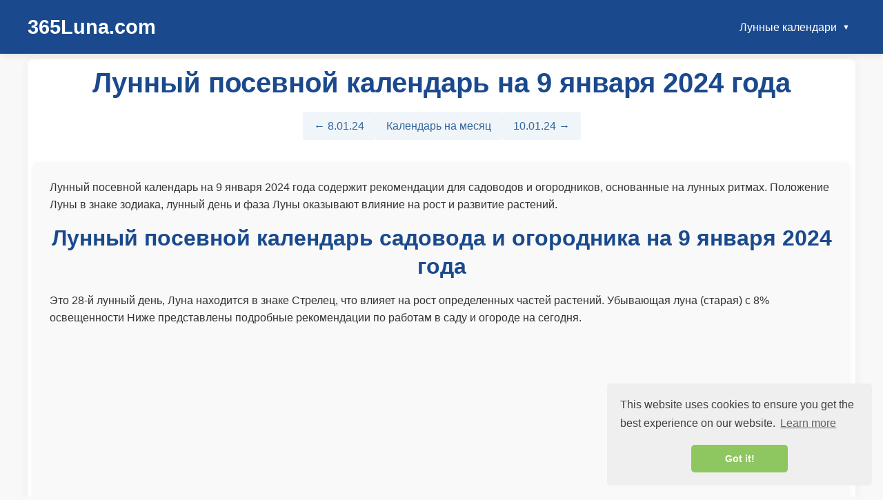

--- FILE ---
content_type: text/html; charset=UTF-8
request_url: https://365luna.com/garden2024january9/
body_size: 8645
content:
<!DOCTYPE html><html lang="ru"><head> <meta charset="UTF-8"> <meta name="viewport" content="width=device-width, initial-scale=1.0"> <title>Лунный посевной календарь на 9 января 2024 года. Благоприятен ли день для работ в саду и огороде 9 января 2024 года</title> <link rel="stylesheet" href="/assets/css/style.css"> <meta name="description" ="Лунный посевной календарь на 9 января 2024 года. Благоприятный ли день 9 января 2024 года для посадки, полива, прополки, обрезки и других садово-огородных работ по лунному календарю."><meta name="yandex-verification" content="bdbb4d4a9fd47f07" /><script async src="https://pagead2.googlesyndication.com/pagead/js/adsbygoogle.js?client=ca-pub-4022083822148737" crossorigin="anonymous"></script></head><body> <header> <div class="container"> <div class="header-content"> <a href="/" class="logo">365Luna.com</a><nav class="desktop-menu"> <ul class="main-menu"> <li class="has-dropdown"> <a href="javascript:void(0);" class="dropdown-toggle">Лунные календари</a> <ul class="dropdown-menu"> <li><a href="/phase-moon2026/">Календарь лунных фаз</a></li> <li><a href="/garden2026/">Лунный посевной календарь</a></li> <li><a href="/wedding2026/">Свадебный календарь</a></li> <li><a href="/haircut2026/">Календарь стрижек и окрашивания</a></li> <li><a href="/work2026/">Лунный календарь для бизнеса</a></li> <li><a href="/beauty2026/">Лунный косметологический календарь</a></li> <li><a href="/love2026/">Любовный лунный календарь</a></li> <li><a href="/finance2026/">Лунный финансовый календарь</a></li> <li><a href="/travel2026/">Лунный календарь путешествий</a></li> <li><a href="/spirituality2026/">Лунный календарь духовных практик</a></li> </ul> </li> </ul></nav><nav class="mobile-menu" id="mobile-menu"> <ul> <li><a href="/">Главная</a></li> <li><a href="/phase-moon2026/">Календарь лунных фаз</a></li> <li><a href="/garden2026/">Лунный посевной календарь</a></li> <li><a href="/wedding2026/">Свадебный календарь</a></li> <li><a href="/haircut2026/">Календарь стрижек и окрашивания</a></li> <li><a href="/work2026/">Лунный календарь для бизнеса</a></li> <li><a href="/beauty2026/">Лунный косметологический календарь</a></li> <li><a href="/love2026/">Любовный лунный календарь</a></li> <li><a href="/finance2026/">Лунный финансовый календарь</a></li> <li><a href="/travel2026/">Лунный календарь путешествий</a></li> <li><a href="/spirituality2026/">Лунный календарь духовных практик</a></li>  </ul></nav><div class="mobile-menu-toggle" id="mobile-menu-toggle"> <span></span> <span></span> <span></span></div></div> </div> </div> </header> <main> <div class="container"><section class="day-page"> <div class="day-header"> <h1>Лунный посевной календарь на 9 января 2024 года</h1> <div class="day-navigation"> <a href="/garden2024january8/" class="nav-link">← 8.01.24</a><a href="/garden2024january/" class="nav-link">Календарь на месяц</a><a href="/garden2024january10/" class="nav-link">10.01.24 →</a></div> </div><div class="day-info-text"> <p>Лунный посевной календарь на 9 января 2024 года содержит рекомендации для садоводов и огородников, основанные на лунных ритмах. Положение Луны в знаке зодиака, лунный день и фаза Луны оказывают влияние на рост и развитие растений.</p> <h2>Лунный посевной календарь садовода и огородника на 9 января 2024 года</h2> <p>Это 28-й лунный день, Луна находится в знаке Стрелец, что влияет на рост определенных частей растений. Убывающая луна (старая) с 8% освещенности Ниже представлены подробные рекомендации по работам в саду и огороде на сегодня.</p></div> <div class="day-info-panel"> <div class="date-info"> <h2>9 января 2024 года, вторник</h2> <div class="moon-details"> <div class="moon-phase"> <strong>🌘 Фаза Луны:</strong> Убывающая луна (старая) (8% освещённости) </div> <div class="lunar-day"> <strong>🌓 Лунный день:</strong> 28 </div> <div class="moon-sign"> <strong>♐ Луна в знаке:</strong> Стрелец </div> <div class="sun-sign"> <strong>♑ Солнце в знаке:</strong> Козерог </div> <div class="moonrise"> <strong>🌅 Восход Луны: </strong> 02:44:35 </div> <div class="moonset"> <strong>🌇 Заход Луны: </strong> 09:36:45 </div> </div> </div> <div class="category-selector"> <h3>Другие календари на этот день:</h3> <div class="category-links"> <a href="/phase-moon2024january9/" class="category-link">Календарь лунных фаз</a> <a href="/wedding2024january9/" class="category-link">Свадебный календарь</a> <a href="/haircut2024january9/" class="category-link">Календарь стрижек и окрашивания</a> <a href="/work2024january9/" class="category-link">Лунный календарь для бизнеса</a> <a href="/beauty2024january9/" class="category-link">Лунный косметологический календарь</a> <a href="/love2024january9/" class="category-link">Любовный лунный календарь</a> <a href="/finance2024january9/" class="category-link">Лунный финансовый календарь</a> <a href="/travel2024january9/" class="category-link">Лунный календарь путешествий</a> <a href="/spirituality2024january9/" class="category-link">Лунный календарь духовных практик</a> </div> </div></div> <div class="recommendations-section"> <h2>Рекомендации на 9 января 2024 года</h2> <div class="day-total-score"> <h3>Оценка дня по комплексу факторов: ⚪ нейтральный день </h3> <div class="parameter-impacts"> <div class="parameter-impact neutral"> <span class="parameter-name">Лунный день:</span> <span class="parameter-emoji">⚪</span> </div> <div class="parameter-impact negative"> <span class="parameter-name">Фаза луны:</span> <span class="parameter-emoji">🔴</span> </div> <div class="parameter-impact neutral"> <span class="parameter-name">Знак зодиака:</span> <span class="parameter-emoji">⚪</span> </div> <div class="parameter-impact positive"> <span class="parameter-name">День недели:</span> <span class="parameter-emoji">🟢</span> </div> </div> </div> <div class="moon_phase"> <h3> Фаза Луны: Убывающая луна (старая) </h3> <div class="negative"> <div class="minus"><p><strong>Характеристика:</strong> Убывающий серп Луны перед новолунием представляет завершающий этап лунного цикла, когда энергетика растений находится в состоянии глубокого минимума. Все жизненные процессы максимально замедляются, надземная часть практически перестает расти, а корневая система концентрирует в себе все питательные вещества и энергию. Это период завершения, подведения итогов и подготовки к новому циклу.</p><p><strong>Особенности:</strong> В этой фазе соки растений опускаются в самую нижнюю часть корневой системы. Метаболические процессы максимально замедлены, обменные реакции протекают с минимальной интенсивностью. Семена в этот период демонстрируют минимальную всхожесть, рассада и саженцы – крайне низкую приживаемость. Растения становятся наиболее уязвимыми к воздействию болезней и вредителей из-за снижения их защитных функций. Этот период наименее благоприятен для большинства видов садовых работ, связанных с активным развитием и ростом растений.</p></div><div class="neutral"><p>Рекомендации для садовода в период убывающего серпа перед новолунием:</p><ul><li>Воздержитесь от посева и посадки большинства культур – результаты будут неудовлетворительными</li><li>Не рекомендуется проводить обрезку плодовых деревьев и декоративных кустарников – раны заживают очень медленно</li><li>Ограничьте полив до абсолютно необходимого минимума – растения медленно усваивают влагу</li><li>Не вносите удобрения – они не будут эффективно усвоены и могут накапливаться в почве</li><li>Воздержитесь от пересадки растений и деления многолетников – приживаемость будет крайне низкой</li></ul><p>Работы, которые можно и желательно проводить в период убывающего серпа:</p><ul><li>Очистка участка от растительных остатков, сорняков, опавших листьев и плодов</li><li>Глубокая перекопка почвы, особенно целинных участков и мест с многолетними сорняками</li><li>Борьба с вредителями почвы (личинки, куколки) – они наиболее уязвимы в этот период</li><li>Внесение долгосрочных почвенных удобрений (доломитовая мука, зола, фосфоритная мука)</li><li>Подготовка компостных куч, заделка сидератов в почву</li><li>Уборка и закладка на хранение инвентаря, приведение сада в порядок</li></ul></div><div class="plus"><p>Несмотря на общую неблагоприятность периода для активного роста, убывающий серп имеет положительные аспекты для садовода:</p><ul><li>Отличное время для борьбы с многолетними сорняками – их регенеративная способность минимальна</li><li>Благоприятный период для обработки почвы от почвенных вредителей и возбудителей болезней</li><li>Эффективное время для закладки долгосрочных компостов – процессы разложения органики идут медленно, но равномерно</li><li>Хороший период для планирования будущих посадок, составления схем севооборота, изучения сортов</li><li>Эффективное время для постройки и ремонта садовых конструкций, теплиц, парников, шпалер, опор</li><li>Благоприятно для уничтожения нежелательной поросли у плодовых деревьев – новые побеги образуются медленно</li></ul></div> </div> </div> <div class="moon_sign"> <h3> Луна в знаке: Стрелец </h3> <div class="neutral"> <div class="neutral"><p><strong>Характеристика:</strong> Луна в Стрельце создает день роста, расширения и движения вверх в саду. Стрелец – огненный знак, связанный с оптимизмом, расширением и стремлением к свету. Активизируются процессы в стеблях и листьях, усиливается тяга растений к свету. Влияние на сад тёплое, сухое, способствующее росту и развитию плодовых деревьев и ягодных кустарников. Растения в этот период проявляют повышенную способность к вертикальному росту и активному фотосинтезу.</p><p><strong>Особенности:</strong> При Луне в Стрельце наблюдается ускоренный рост стеблей и побегов в высоту. Растения тянутся к солнцу, улучшается их фотосинтетическая активность. Плодовые деревья и кустарники более восприимчивы к формирующей обрезке и прививке. Усиливается образование плодовых почек и закладка цветоносов на следующий год. Семена высокорослых растений, посаженные в этот период, дают более высокие и сильные растения. Фрукты и ягоды, собранные при Луне в Стрельце, отличаются повышенным содержанием сахаров и хорошим вкусом. Однако корневая система развивается неравномерно, преимущественно в глубину, в поисках влаги в более глубоких слоях почвы.</p></div> </div> </div> <div class="lunar_day"> <h3> Лунный день: 28 лунный день </h3> <div class="neutral"> <div class="neutral"><p><strong>Характеристика:</strong> Двадцать восьмой лунный день – период завершения цикла и подведения итогов в саду. Энергетика дня способствует завершению процессов и освобождению пространства для нового цикла. Растения готовятся к зимнему покою или завершению вегетации. Это время сбора последних плодов, окончательного оформления результатов сезона и подготовки к новому этапу развития.</p><p><strong>Особенности:</strong> В двадцать восьмой лунный день растения демонстрируют признаки естественного завершения цикла развития. Многие процессы, запущенные ранее, приходят к логическому завершению. Рост надземной части практически прекращается, движение соков замедляется, растения словно "подводят итоги" сезона. Благоприятно заниматься завершением садовых работ текущего сезона – окончательной уборкой урожая, сбором последних плодов и овощей, заготовкой семян на следующий год. Эффективно проводить обрезку с целью сдерживания роста – растения слабо реагируют на обрезку новым ростом, что позволяет надолго сохранить желаемую форму. Хорошее время для санитарной очистки сада – уборки опавшей листвы, сухих веток, отмерших растений, очистки парников и теплиц. Благоприятно заниматься консервированием и другими способами длительного хранения урожая – продукты, заготовленные в этот день, хорошо хранятся. Эффективно готовить почву к периоду покоя – перекопка, мульчирование, внесение удобрений под зиму. Не рекомендуется посев и посадка на длительное выращивание – энергетический цикл направлен на завершение, а не начало. Избегайте стимуляции роста – это противоречит естественным процессам и может привести к истощению растений.</p></div> </div> </div> <div class="day_of_week"> <h3> День недели: вторник </h3> <div class="positive"> <div class="plus"><p><strong>Характеристика:</strong> Вторник, день управляемый Марсом, наполняет сад энергией активности, решительности и преодоления препятствий. В этот день растения проявляют повышенную жизнестойкость и сопротивляемость болезням. Энергетика вторника оказывает теплое, сухое влияние, стимулирующее биохимические процессы в растениях и активизирующее обменные реакции. Особенно благоприятно воздействие на культуры, содержащие острые эфирные масла и алкалоиды.</p><p><strong>Особенности:</strong> Во вторник растения демонстрируют усиленную защитную реакцию на внешние раздражители, что делает день идеальным для борьбы с вредителями и болезнями. Семена культур с плотной оболочкой, посаженные в этот день, показывают повышенную всхожесть. Растения лучше переносят стрессовые ситуации и механические воздействия. Овощи, фрукты и травы с острым вкусом (лук, чеснок, хрен, редис, горчица, перец), посаженные или обработанные во вторник, накапливают больше специфических ароматических веществ. День благоприятен для энергичных работ, требующих физической силы и решительности – перекопки, корчевания, обрезки крупных ветвей.</p></div> </div> </div> <div class="disclaimer-section"> <p class="disclaimer"> <i>В расчётах каждого дня учитывается взаимное влияние нескольких факторов: возможное лунное затмение, фаза Луны, очерёдность лунного дня, знак Зодиака и день недели. При планировании активности учитывайте, что наш лунный календарь имеет рекомендательный характер. Окончательное решение принимаете Вы - с учётом или вопреки мнения специалистов-астрологов.</i> </p> </div> </div></section></div> </main> <footer> <div class="container"> <div class="footer-content"> <div class="footer-links"> <ul> <li><a href="https://365luna.com/contacts/">Контакты</a></li> <li><a href="https://365luna.com/contacts/">Согласие на использование файлов Cookie</a></li> <li><a href="https://365luna.com/contacts/">Пользовательское соглашение</a></li> <li><a href="https://365luna.com/privacy_policy/">Политика конфиденциальности</a></li> </ul> </div> <div class="footer-info"> <p>&copy; 2026 Лунный Календарь 365Luna.com</p> <p>Все рекомендации основаны на точных астрономических и относительных астрологических данных, потому носят ознакомительный характер.</p> </div> </div> </div> </footer> <script src="/assets/js/script.js"></script><script type="text/javascript" > (function(m,e,t,r,i,k,a){m[i]=m[i]||function(){(m[i].a=m[i].a||[]).push(arguments)}; m[i].l=1*new Date(); for (var j = 0; j < document.scripts.length; j++) {if (document.scripts[j].src === r) { return; }} k=e.createElement(t),a=e.getElementsByTagName(t)[0],k.async=1,k.src=r,a.parentNode.insertBefore(k,a)}) (window, document, "script", "https://cdn.jsdelivr.net/npm/yandex-metrica-watch/tag.js", "ym"); ym(93527313, "init", { clickmap:true, trackLinks:true, accurateTrackBounce:true }); </script><link rel="stylesheet" href="https://cdn.jsdelivr.net/npm/cookieconsent@3.1.1/build/cookieconsent.min.css" /><script data-cfasync="false" src="https://cdn.jsdelivr.net/npm/cookieconsent@3.1.1/build/cookieconsent.min.js"></script><script>window.cookieconsent.initialise({"palette":{"popup":{"background":"#efefef","text":"#404040"},"button":{"background":"#8ec760","text":"#ffffff"}},"theme":"classic","position":"bottom-right"});</script></body></html>

--- FILE ---
content_type: text/html; charset=utf-8
request_url: https://www.google.com/recaptcha/api2/aframe
body_size: 268
content:
<!DOCTYPE HTML><html><head><meta http-equiv="content-type" content="text/html; charset=UTF-8"></head><body><script nonce="_qRrwHhAPYez_fRazLHYIQ">/** Anti-fraud and anti-abuse applications only. See google.com/recaptcha */ try{var clients={'sodar':'https://pagead2.googlesyndication.com/pagead/sodar?'};window.addEventListener("message",function(a){try{if(a.source===window.parent){var b=JSON.parse(a.data);var c=clients[b['id']];if(c){var d=document.createElement('img');d.src=c+b['params']+'&rc='+(localStorage.getItem("rc::a")?sessionStorage.getItem("rc::b"):"");window.document.body.appendChild(d);sessionStorage.setItem("rc::e",parseInt(sessionStorage.getItem("rc::e")||0)+1);localStorage.setItem("rc::h",'1769271475280');}}}catch(b){}});window.parent.postMessage("_grecaptcha_ready", "*");}catch(b){}</script></body></html>

--- FILE ---
content_type: text/css
request_url: https://365luna.com/assets/css/style.css
body_size: 6375
content:
@media (max-width: 991px) {
    .main-menu {
        display: none;
    }
    
    .mobile-menu-toggle {
        display: flex;
    }
    
    .about-content {
        flex-direction: column;
    }
    
    .about-text, .about-image {
        flex: 0 0 100%;
    }
    
    .footer-content {
        flex-direction: column;
    }
    
    .footer-links, .footer-info {
        flex: 0 0 100%;
        margin-bottom: 1.5rem;
    }
}.day-total-score {
    margin-bottom: 2rem;
    padding: 1.5rem;
    background-color: #f9f9f9;
    border-radius: 8px;
    box-shadow: 0 2px 10px rgba(0,0,0,0.05);
}

.day-total-score h3 {
    color: #1a4a8d;
    margin-bottom: 1rem;
    text-align: center;
    font-size: 1.4rem;
}

.year-calendar {
    background-color: #fff;
    padding: 2rem;
    border-radius: 8px;
    box-shadow: 0 2px 15px rgba(0, 0, 0, 0.05);
}

.year-header {
    display: flex;
    justify-content: space-between;
    align-items: center;
    margin-bottom: 2rem;
    flex-wrap: wrap;
}

.year-header h1 {
    color: #1a4a8d;
    margin-bottom: 0;
}

.year-navigation {
    display: flex;
    gap: 1rem;
}

.months-grid {
    display: grid;
    grid-template-columns: repeat(auto-fill, minmax(200px, 1fr));
    gap: 1.5rem;
    margin-bottom: 2rem;
}

.month-card {
    background-color: #f8f8f8;
    border-radius: 8px;
    overflow: hidden;
    transition: transform 0.3s, box-shadow 0.3s;
    box-shadow: 0 2px 5px rgba(0, 0, 0, 0.05);
    border: 1px solid #eee;
}

.month-card:hover {
    transform: translateY(-5px);
    box-shadow: 0 5px 15px rgba(0, 0, 0, 0.1);
}

.month-card a {
    display: block;
    padding: 1rem;
    color: #333;
    text-decoration: none;
}

.month-card h3 {
    color: #1a4a8d;
    margin-bottom: 0.8rem;
    text-align: center;
}

.month-preview {
    display: flex;
    align-items: center;
    justify-content: space-between;
}

.month-icon {
    width: 50px;
    height: 50px;
    border-radius: 50%;
    display: flex;
    align-items: center;
    justify-content: center;
    font-weight: bold;
    transition: all 0.3s ease;
}


.month-icon.winter {
    background-color: #E1F5FE; 
    color: #0277BD; 
    border: 2px solid #B3E5FC;
}
.month-card.winter:hover .month-icon.winter {
    background-color: #B3E5FC;
    transform: scale(1.1);
}

.month-icon.spring {
    background-color: #E8F5E9; 
    color: #2E7D32; 
    border: 2px solid #C8E6C9;
}
.month-card.spring:hover .month-icon.spring {
    background-color: #C8E6C9;
    transform: scale(1.1);
}

.month-icon.summer {
    background-color: #FFF9C4;
    color: #F57F17;
    border: 2px solid #FFF59D;
}
.month-card.summer:hover .month-icon.summer {
    background-color: #FFF59D;
    transform: scale(1.1);
}

.month-icon.autumn {
    background-color: #FBE9E7;
    color: #D84315;
    border: 2px solid #FFCCBC;
}
.month-card.autumn:hover .month-icon.autumn {
    background-color: #FFCCBC;
    transform: scale(1.1);
}

.month-card.winter {
    border-left: 3px solid #0277BD;
}
.month-card.spring {
    border-left: 3px solid #2E7D32;
}
.month-card.summer {
    border-left: 3px solid #F57F17;
}
.month-card.autumn {
    border-left: 3px solid #D84315;
}

.view-month {
    font-size: 0.9rem;
    color: #666;
}

.year-info {
    margin-top: 3rem;
    padding-top: 2rem;
    border-top: 1px solid #eee;
}

* {
    margin: 0;
    padding: 0;
    box-sizing: border-box;
}

body {
    font-family: 'Roboto', 'Arial', sans-serif;
    line-height: 1.6;
    color: #333;
    background-color: #f8f8f8;
}

.container {
    max-width: 1200px;
    margin: 0 auto;
}

a {
    color: #336699;
    text-decoration: none;
    transition: color 0.3s;
}

a:hover {
    color: #1a4a8d;
}

h1, h2, h3, h4, h5, h6 {
    margin-bottom: 1rem;
    font-weight: 700;
    line-height: 1.3;
}

h1 {
    font-size: 2.5rem;
    margin-bottom: 1.5rem;
}

h2 {
    font-size: 2rem;
    margin-bottom: 1.2rem;
}

h3 {
    font-size: 1.5rem;
    margin-bottom: 1rem;
}

p {
    margin-bottom: 1rem;
}

ul, ol {
    margin-left: 2rem;
    margin-bottom: 1.5rem;
}

section {
    margin: 0.5rem 0;
    padding: 1rem 0;
}

header {
    background-color: #1a4a8d;
    color: #fff;
    padding: 1rem 20px;
    box-shadow: 0 2px 10px rgba(0, 0, 0, 0.1);
    position: sticky;
    top: 0;
    z-index: 100;
}

.header-content {
    display: flex;
    justify-content: space-between;
    align-items: center;
}

.logo {
    font-size: 1.8rem;
    font-weight: 700;
    color: #fff;
    text-decoration: none;
}

.logo:hover {
	color: #ccc !important;
}

.main-menu {
    display: flex;
    list-style: none;
    margin: 0;
    align-items: center;
}

.main-menu li {
    margin-left: 1.5rem;
}

.main-menu a {
    color: #fff;
    text-decoration: none;
    padding: 0.5rem;
    border-radius: 4px;
    transition: background-color 0.3s;
}

.main-menu a:hover {
    background-color: rgba(255, 255, 255, 0.1);
}

.mobile-menu-toggle {
    display: none;
    flex-direction: column;
    cursor: pointer;
}

.mobile-menu-toggle span {
    width: 30px;
    height: 3px;
    background-color: #fff;
    margin: 3px 0;
}

.article-content, .article-header {
	padding: 0 1rem;
}

footer {
    background-color: #1a4a8d;
    color: #fff;
    padding: 2rem 0;
    margin-top: 3rem;
}

.footer-content {
    display: flex;
    justify-content: space-between;
    padding: 0.5rem;
}

.footer-links {
    flex: 0 0 50%;
}

.footer-links h3 {
    color: #fff;
    margin-bottom: 1rem;
}

.footer-links ul {
    list-style: none;
    margin: 0;
    /*display: flex;
    flex-wrap: wrap;*/
}

.footer-links li {
    margin-right: 1.5rem;
    margin-bottom: 0.5rem;
    flex: 0 0 calc(33.33% - 1.5rem);
}

.footer-links a {
    color: #ccc;
    text-decoration: none;
    transition: color 0.3s;
}

.footer-links a:hover {
    color: #fff;
}

.footer-info {
    flex: 0 0 40%;
}

.footer-info p {
    color: #ccc;
    margin-bottom: 0.5rem;
}

.hero {
    padding: 3rem 0;
    background: linear-gradient(to bottom, #e0e8f5, #f8f8f8);
    border-radius: 8px;
    margin-bottom: 2rem;
}

.hero-content {
    text-align: center;
    max-width: 800px;
    margin: 0 auto;
}

.hero h1 {
    color: #1a4a8d;
    margin-bottom: 1rem;
}

.hero h2 {
    color: #336699;
    font-size: 1.5rem;
    margin-bottom: 1.5rem;
}

.hero p {
    font-size: 1.1rem;
    margin-bottom: 2rem;
}

.today-info {
    background-color: #fff;
    padding: 1.5rem;
    border-radius: 8px;
    box-shadow: 0 2px 15px rgba(0, 0, 0, 0.05);
    margin: 2rem auto;
    max-width: 600px;
}

.today-info h3 {
    color: #1a4a8d;
    border-bottom: 1px solid #eee;
    padding-bottom: 0.5rem;
    margin-bottom: 1rem;
}

.moon-info {
    display: flex;
    flex-wrap: wrap;
}

.moon-info > div {
    flex: 0 0 50%;
    padding: 0.5rem;
}

.calendar-links {
    margin-top: 2rem;
}

.calendar-links h3 {
    margin-bottom: 1.5rem;
}

.category-grid {
    display: grid;
    grid-template-columns: repeat(auto-fill, minmax(250px, 1fr));
    gap: 1.5rem;
}

.category-card {
    background-color: #fff;
    padding: 1.5rem;
    border-radius: 8px;
    box-shadow: 0 2px 10px rgba(0, 0, 0, 0.05);
    transition: transform 0.3s, box-shadow 0.3s;
}

.category-card:hover {
    transform: translateY(-5px);
    box-shadow: 0 5px 15px rgba(0, 0, 0, 0.1);
}

.category-card h4 {
    color: #1a4a8d;
    margin-bottom: 0.5rem;
}

.category-card p {
    color: #666;
    font-size: 0.9rem;
}

.about-section, .categories-section {
    padding: 3rem 0;
}

.about-content {
    display: flex;
    align-items: flex-start;
    gap: 2rem;
}

.about-text {
    flex: 0 0 60%;
}

.about-image {
    flex: 0 0 35%;
    background-color: #e0e8f5;
    border-radius: 8px;
    min-height: 300px;
}

.categories-list {
    display: grid;
    grid-template-columns: repeat(auto-fill, minmax(350px, 1fr));
    gap: 2rem;
}

.category-item {
    background-color: #fff;
    padding: 1.5rem;
    border-radius: 8px;
    box-shadow: 0 2px 10px rgba(0, 0, 0, 0.05);
}

.category-item h3 {
    color: #1a4a8d;
    margin-bottom: 1rem;
}

.category-link {
    display: inline-block;
    margin-top: 1rem;
    padding: 0.5rem 1rem;
    background-color: #336699;
    color: #fff;
    border-radius: 4px;
    transition: background-color 0.3s;
}

.category-link:hover {
    background-color: #1a4a8d;
    color: #fff;
}

.month-calendar {
    background-color: #fff;
    padding: 0.2rem;
    border-radius: 8px;
    box-shadow: 0 2px 15px rgba(0, 0, 0, 0.05);
}

.calendar-header {
    display: flex;
    justify-content: space-between;
    align-items: center;
    margin-bottom: 2rem;
    flex-wrap: wrap;
}

.calendar-header h1 {
    color: #1a4a8d;
    margin-bottom: 0;
    padding: 0.5rem;
}

.calendar-navigation {
    display: flex;
    gap: 1rem;
}

.nav-link {
    padding: 0.5rem 1rem;
    background-color: #f0f5fa;
    border-radius: 4px;
    transition: background-color 0.3s;
    text-align: center;
}

.nav-link:hover {
    background-color: #e0e8f5;
}

.nav-link.disabled {
    color: #aaa;
    cursor: not-allowed;
    background-color: #f0f0f0;
}
.category-description {
    margin-bottom: 2rem;
    padding: 0.5rem;
    border-bottom: 1px solid #eee;
}

.day-info-text {
    margin-bottom: 2rem;
    padding: 1.5rem;
    background-color: #f9f9f9;
    border-radius: 8px;
    box-shadow: 0 2px 10px rgba(0,0,0,0.05);
}

.day-info-text h2 {
    color: #1a4a8d;
    margin-bottom: 1rem;
    text-align: center;
}

.day-info-text p {
    margin-bottom: 1rem;
    line-height: 1.6;
}

.year-info h2 {
    color: #1a4a8d;
    margin-bottom: 1rem;
    text-align: center;
}

.year-info p {
    margin-bottom: 1rem;
    line-height: 1.6;
}

.month-table {
    width: 100%;
    border-collapse: separate;
    border-spacing: 0;
    margin-bottom: 2rem;
    border-radius: 8px;
    overflow: hidden;
}

.month-table tr {
    transition: all 0.3s ease;
}

.month-table tr:nth-child(odd) {
    background-color: #f5f5f5;
}

.month-table tr:nth-child(even) {
    background-color: #ffffff;
}

.month-table tr.impact-positive {
    background-color: #eaf7ea !important;
}

.month-table tr.impact-negative {
    background-color: #fff0f0 !important;
}

.month-table thead tr {
    background-color: #1a4a8d !important;
}

.month-table th {
    padding: 1.2rem 1rem;
    color: white;
    font-weight: 600;
    text-align: left;
    border-bottom: 2px solid #0d2e5a;
}

.month-table td {
    padding: 1rem;
    border-bottom: 1px solid #e0e0e0;
    vertical-align: middle;
}

.month-table tr:last-child td {
    border-bottom: none;
}

.day-link {
    display: flex;
    flex-direction: column;
    align-items: center;
    text-decoration: none;
    color: #333;
    transition: all 0.3s ease;
}

.day-number {
    font-size: 1.3rem;
    font-weight: 700;
    color: #1a4a8d;
}

.day-of-week {
    font-size: 0.9rem;
    color: #666;
    margin-top: 0.2rem;
}

.phase-emoji {
    font-size: 2.5rem;
    margin-right: 0.5rem;
    display: inline-block;
    vertical-align: middle;
}

.eclipse-badge {
    display: inline-block;
    margin-top: 0.5rem;
    padding: 0.2rem 0.5rem;
    background-color: #1a4a8d;
    color: white;
    border-radius: 4px;
    font-size: 0.85rem;
}

.more-link {
    display: inline-block;
    margin-top: 0.5rem;
    color: #1a4a8d;
    text-decoration: none;
    font-weight: 500;
}

.more-link:hover {
    text-decoration: underline;
}


.indicators-grid {
    display: flex;
    align-items: center;
    margin-bottom: 0.5rem;
}

.impact-indicator {
    margin-right: 0.3rem;
    font-size: 1.2rem;
}

@media (max-width: 767px) {
    .moon-details {
        display: grid;
        grid-template-columns: 1fr;
        gap: 1rem;
    }
    
    .moon-details > div {
        padding: 1rem;
        background-color: #f9f9f9;
        border-radius: 8px;
        box-shadow: 0 1px 3px rgba(0,0,0,0.1);
    }
    
    .parameter-impacts {
        grid-template-columns: 1fr;
    }
}
.summary-block {
    background-color: #fff;
    border-radius: 8px;
    box-shadow: 0 2px 15px rgba(0, 0, 0, 0.05);
    padding: 2rem;
    margin-top: 3rem;
    display: grid;
    grid-template-columns: 1fr 1fr;
    gap: 2rem;
}

.favorable-days, .unfavorable-days {
    padding: 1.5rem;
    border-radius: 8px;
}

.favorable-days {
    background-color: #e6f7e6;
    border-left: 4px solid #2e7d32;
}

.unfavorable-days {
    background-color: #ffebee;
    border-left: 4px solid #c62828;
}

.summary-block h3 {
    color: #333;
    margin-bottom: 1rem;
    font-size: 1.2rem;
}

.days-list {
    font-size: 1.1rem;
}

.days {
    font-weight: 500;
}

.no-days {
    color: #777;
    font-style: italic;
}

.other-categories {
    margin-top: 3rem;
    background-color: #f8f8f8;
    padding: 0.5rem;
    border-radius: 8px;
}

.other-categories h2 {
    color: #1a4a8d;
    margin-bottom: 1.5rem;
    text-align: center;
}

.categories-grid {
    display: grid;
    grid-template-columns: repeat(auto-fill, minmax(200px, 1fr));
    gap: 1.5rem;
}

.categories-grid .category-card {
    background-color: #fff;
    padding: 1rem;
    border-radius: 8px;
    box-shadow: 0 2px 8px rgba(0, 0, 0, 0.05);
    transition: transform 0.3s, box-shadow 0.3s;
    text-align: center;
    text-decoration: none;
    display: block;
}

.categories-grid .category-card:hover {
    transform: translateY(-5px);
    box-shadow: 0 5px 15px rgba(0, 0, 0, 0.1);
}

.categories-grid .category-card h3 {
    color: #1a4a8d;
    margin-bottom: 0;
    font-size: 1.1rem;
}

@media (max-width: 767px) {
    .summary-block {
        grid-template-columns: 1fr;
    }
    .legend-list {
		display: grid;
        grid-template-columns: repeat(auto-fill, minmax(45%, 1fr));
        gap: 0.8rem;
        margin-top: 1.5rem;    
    }
}

.day-cell {
    width: 10%;
}

.day-link {
    display: flex;
    flex-direction: column;
}

.day-number {
    font-size: 1.2rem;
    font-weight: 700;
}

.day-of-week {
    font-size: 0.8rem;
    color: #666;
}

.moon-phase-cell {
    width: 20%;
}

.eclipse-badge {
    display: inline-block;
    background-color: #ff9800;
    color: #fff;
    padding: 0.2rem 0.5rem;
    border-radius: 4px;
    font-size: 0.8rem;
    margin-top: 0.3rem;
}

.recommendation-cell {
    width: 30%;
}

.summary {
    padding: 0.5rem;
    border-radius: 4px;
    margin-bottom: 0.5rem;
}

.positive {
    background-color: #e6f7e6;
    color: #2e7d32;
}

.negative {
    background-color: #ffebee;
    color: #c62828;
}

.neutral {
    background-color: #f5f5f5;
    color: #555;
}

.more-link {
    font-size: 0.9rem;
}

.legend {
    margin-top: 2rem;
}

.legend-list {
    display: flex;
    flex-wrap: wrap;
    list-style: none;
    margin: 0;
}

.legend-list li {
    margin-right: 1.5rem;
    margin-bottom: 0.5rem;
    padding: 0.3rem 0.8rem;
    border-radius: 4px;
    font-size: 0.9rem;
}

.impact-positive {
    background-color: #e6f7e6;
    color: #2e7d32;
}

.impact-negative {
    background-color: #ffebee;
    color: #c62828;
}

.impact-neutral {
    background-color: #f5f5f5;
    color: #555;
}

.has-event {
    border-left: 3px solid #ff9800;
}

.has-eclipse {
    border-left: 3px solid #9c27b0;
}

.other-categories {
    margin-top: 3rem;
}

.categories-grid {
    display: grid;
    grid-template-columns: repeat(auto-fill, minmax(32%, 1fr));
    gap: 1rem;
}

.categories-grid .category-card {
    text-align: center;
}

.day-page {
    background-color: #fff;
    padding: 0.5rem;
    border-radius: 8px;
    box-shadow: 0 2px 15px rgba(0, 0, 0, 0.05);
}

.day-header {
    display: flex;
    justify-content: center;
    align-items: center;
    margin-bottom: 2rem;
    flex-wrap: wrap;
    padding: 0 10px;
}

.day-header h1 {
    color: #1a4a8d;
    margin-bottom: 1rem;
}

.day-navigation {
    display: flex;
    gap: 1rem;
}

.parameter-impacts {
    display: grid;
    grid-template-columns: repeat(auto-fill, minmax(200px, 1fr));
    gap: 0.8rem;
    margin-top: 1.5rem;
}

.parameter-impact {
    display: flex;
    justify-content: space-between;
    align-items: center;
    padding: 0.8rem;
    border-radius: 6px;
    background-color: #f5f5f5;
}

.parameter-impact.positive {
    background-color: #e6f7e6;
}

.parameter-impact.negative {
    background-color: #ffebee;
}

.parameter-name {
    font-weight: 500;
}

.parameter-emoji {
    font-size: 1.3rem;
}

.disclaimer-section {
    margin-top: 3rem;
    padding: 1.5rem;
    background-color: #f9f9f9;
    border-radius: 8px;
    border-left: 4px solid #1a4a8d;
}

.disclaimer {
    font-size: 0.9rem;
    color: #666;
    line-height: 1.5;
    margin-bottom: 0;
}

.lunar_eclipse, .lunar_event, .moon_phase, .moon_sign, .lunar_day, .day_of_week {
    position: relative;
    padding-left: 50px;
    margin-bottom: 2rem;
    background-color: #f9f9f9;
    border-radius: 8px;
    padding: 1.5rem 1.5rem 1.5rem 50px;
}

.lunar_eclipse:before, .lunar_event:before, .moon_phase:before, .moon_sign:before, .lunar_day:before, .day_of_week:before {
    content: "";
    position: absolute;
    left: 10px;
    width: 32px;
    height: 32px;
    background-position: center;
    background-repeat: no-repeat;
    background-size: contain;
}

.lunar_eclipse:before {
    background-image: url('/assets/images/eclipse-icon.svg');
}

.lunar_event:before {
    background-image: url('/assets/images/event-icon.svg');
}

.moon_phase:before {
    background-image: url('/assets/images/phase-icon.svg');
}

.moon_sign:before {
    background-image: url('/assets/images/sign-icon.svg');
}

.lunar_day:before {
    background-image: url('/assets/images/day-icon.svg');
}

.day_of_week:before {
    background-image: url('/assets/images/week-icon.svg');
}

.indicators-container {
    display: flex;
    align-items: center;
}

.impact-overall {
    font-size: 2.5rem;
    margin-right: 0.5rem;
}

.indicators-wrapper {
    display: flex;
    align-items: center;
}

.open-bracket, .close-bracket {
    font-size: 2.5rem;
    line-height: 1;
    color: #888;
    margin: 0 0.2rem;
}

.indicators-grid {
    display: grid;
    grid-template-columns: repeat(2, 1fr);
    gap: 0.3rem;
    padding: 0.2rem;
}

.impact-indicator {
    font-size: 0.9rem;
}

.illumination {
    font-size: 0.85rem;
    color: #666;
    white-space: nowrap;
}

.moon-time-grid {
    display: flex;
    flex-direction: column;
    gap: 0.3rem;
}

.moonrise, .moonset {
    display: flex;
    align-items: center;
    white-space: nowrap;
}

.moonrise small, .moonset small {
    margin-left: 0.3rem;
    color: #666;
    font-size: 0.8rem;
}

.date-info {
    flex: 0 0 60%;
    background-color: #f0f5fa;
    padding: 1.5rem;
    border-radius: 8px;
}

.date-info h2 {
    color: #1a4a8d;
    margin-bottom: 1rem;
}

.moon-details {
    display: grid;
    grid-template-columns: repeat(auto-fill, minmax(200px, 1fr));
    gap: 1rem;
}

.category-selector {
    flex: 0 0 40%;
    padding: 1.5rem;
}

.category-links {
    display: flex;
    flex-direction: column;
    gap: 0.1rem;
}

.category-links .category-link {
    padding: 0.2rem 0 0 1.2rem;
    background-color: #f0f5fa;
    border-radius: 4px;
    transition: background-color 0.3s;
    color: #336699;
    margin-top: 0.1rem;
}

.category-links .category-link:hover {
    background-color: #e0e8f5;
}

.recommendations-section {
    margin-top: 2rem;
}

.recommendations-section h2 {
    color: #1a4a8d;
    margin-bottom: 1.5rem;
    text-align: center;
}

.recommendations-section > div {
    margin-bottom: 2rem;
    padding: 1.5rem;
    border-radius: 8px;
    background-color: #f9f9f9;
}

.recommendations-section h3 {
    color: #1a4a8d;
    margin-bottom: 1rem;
    border-bottom: 1px solid #eee;
    padding-bottom: 0.5rem;
    margin-left: 1rem;
}

.positive {
    background-color: #e6f7e6;
    padding: 1rem;
    border-radius: 4px;
    margin-bottom: 1rem;
}

.negative {
    background-color: #ffebee;
    padding: 1rem;
    border-radius: 4px;
    margin-bottom: 1rem;
}

.neutral {
    background-color: #f5f5f5;
    padding: 1rem;
    border-radius: 4px;
    margin-bottom: 1rem;
}

.plus {
    background-color: #e6f7e6;
    padding: 1rem;
    border-radius: 4px;
    margin-bottom: 1rem;
    border-left: 4px solid #2e7d32;
    color: #555;
}

.minus {
    background-color: #ffebee;
    padding: 1rem;
    border-radius: 4px;
    margin-bottom: 1rem;
    border-left: 4px solid #c62828;
}

.no-recommendations {
    text-align: center;
    padding: 2rem;
    background-color: #f9f9f9;
    border-radius: 8px;
}

.error-404 {
    text-align: center;
    padding: 3rem 0;
}

.error-content {
    max-width: 600px;
    margin: 0 auto;
}

.error-404 h1 {
    font-size: 6rem;
    color: #1a4a8d;
    margin-bottom: 0;
    line-height: 1;
}

.error-404 h2 {
    color: #336699;
    margin-bottom: 1.5rem;
}

.suggestions {
    margin-top: 2rem;
    text-align: left;
}

.suggestions h3 {
    color: #1a4a8d;
}

.suggestions ul {
    list-style: disc;
}

.day-info-panel {
    display: flex;
    justify-content: space-between;
    gap: 1rem;
    margin-bottom: 2rem;
    background-color: #f9f9f9;
    border-radius: 8px;
    padding: 0.5rem;
    box-shadow: 0 2px 10px rgba(0,0,0,0.05);
}

.moontime-cell {
    white-space: nowrap;
}

.moon-time-grid {
    display: flex;
    flex-direction: column;
    gap: 0.3rem;
}

.moon-time-grid .moonrise,
.moon-time-grid .moonset {
    display: flex;
    align-items: center;
}

.moon-time-grid small {
    margin-left: 0.3rem;
    color: #666;
    font-size: 0.8rem;
}

.no-data {
    color: #999;
}
.desktop-menu {
    display: block;
}

.has-dropdown {
    position: relative;
}

.dropdown-toggle {
    display: flex;
    align-items: center;
}

.dropdown-toggle::after {
    content: "▼";
    font-size: 0.7em;
    margin-left: 0.5rem;
}

.dropdown-menu {
    display: none;
    position: absolute;
    top: 100%;
    left: 0;
    background-color: #fff;
    box-shadow: 0 3px 10px rgba(0, 0, 0, 0.2);
    border-radius: 4px;
    min-width: 220px;
    z-index: 1000;
    list-style: none;
    margin: 0;
    padding: 0.5rem 0;
}

.has-dropdown:hover .dropdown-menu {
    display: block;
}

.dropdown-menu li {
    margin: 0;
}

.dropdown-menu a {
    padding: 0.7rem 1.2rem;
    color: #333;
    display: block;
    text-decoration: none;
    transition: background-color 0.3s;
    width: max-content;
}

.dropdown-menu a:hover {
    background-color: #f5f5f5;
    color: #1a4a8d;
}

.mobile-menu {
    display: none;
    position: fixed;
    top: 0;
    right: -100%;
    width: 80%;
    max-width: 320px;
    height: 100vh;
    background-color: #1a4a8d;
    padding: 70px 0 0;
    transition: right 0.3s;
    z-index: 1000;
    overflow-y: auto;
}

.mobile-menu.active {
    right: 0;
    display: block;
}

.mobile-menu ul {
    list-style: none;
    margin: 0;
    padding: 0;
}

.mobile-menu li {
    margin: 0;
    border-bottom: 1px solid rgba(255, 255, 255, 0.1);
}

.mobile-menu a {
    display: block;
    padding: 1rem 1.5rem;
    color: #fff;
    text-decoration: none;
}

.mobile-menu a:hover {
    background-color: rgba(255, 255, 255, 0.1);
}

.category-separator {
    padding: 0.8rem 1.5rem;
    color: #a0c0ff;
    font-weight: bold;
    background-color: rgba(0, 0, 0, 0.2);
}

.mobile-menu-toggle {
    display: none;
    flex-direction: column;
    cursor: pointer;
    position: relative;
    z-index: 1001;
}

.mobile-menu-toggle span {
    width: 25px;
    height: 3px;
    background-color: #fff;
    margin: 3px 10px 0 0;
    transition: transform 0.3s, opacity 0.3s;
}

.mobile-menu-toggle.active span:nth-child(1) {
    transform: translateY(6px) rotate(45deg);
}

.mobile-menu-toggle.active span:nth-child(2) {
    opacity: 0;
}

.mobile-menu-toggle.active span:nth-child(3) {
    transform: translateY(-6px) rotate(-45deg);
}

.overlay {
    display: none;
    position: fixed;
    top: 0;
    left: 0;
    width: 100%;
    height: 100%;
    background-color: rgba(0, 0, 0, 0.5);
    z-index: 999;
}

.hero {
    background: linear-gradient(135deg, #f5f7fa 0%, #e4e5e6 100%);
    border-radius: 12px;
    padding: 2rem 0;
    margin-bottom: 3rem;
}

.hero h1 {
    font-size: 2.8rem;
    margin-bottom: 0.5rem;
    color: #2e3440;
    text-align: center;
}

.intro-text {
    text-align: center;
    font-size: 1.2rem;
    color: #4c566a;
    margin-bottom: 2rem;
}

.today-info {
    background-color: #fff;
    border-radius: 12px;
    box-shadow: 0 4px 12px rgba(0, 0, 0, 0.08);
    padding: 1.5rem;
    margin: 2rem auto;
    max-width: 800px;
}

.today-info h2 {
    color: #2e3440;
    text-align: center;
    margin-bottom: 1.5rem;
    font-size: 1.8rem;
    border-bottom: 1px solid #e5e9f0;
    padding-bottom: 1rem;
}

.moon-phase-visual {
    display: flex;
    align-items: center;
    justify-content: center;
    margin-bottom: 1.5rem;
}

.phase-emoji {
    font-size: 4rem;
    margin-right: 1.5rem;
}

.phase-details {
    display: flex;
    flex-direction: column;
}

.phase-details h3 {
    margin: 0 0 0.5rem 0;
    color: #5e81ac;
    font-size: 1.4rem;
}

.phase-details p {
    margin: 0.3rem 0;
    color: #4c566a;
}

.moon-info {
    background-color: #f5f7fa;
    border-radius: 8px;
    padding: 1rem;
    margin-bottom: 1.5rem;
}

.info-row {
    display: flex;
    flex-wrap: wrap;
    gap: 1rem;
    justify-content: space-around;
}

.info-item {
    display: flex;
    align-items: center;
    padding: 0.5rem 1rem;
    background: #fff;
    border-radius: 8px;
    box-shadow: 0 2px 4px rgba(0, 0, 0, 0.05);
    min-width: 200px;
}

.info-icon {
    font-size: 1.8rem;
    margin-right: 0.8rem;
    color: #5e81ac;
}

.info-details {
    display: flex;
    flex-direction: column;
}

.special-event {
    border-left: 3px solid #ebcb8b;
}

.today-view-all {
    text-align: center;
    margin-top: 1rem;
}

.btn-view-today {
    display: inline-block;
    padding: 0.8rem 1.5rem;
    background-color: #5e81ac;
    color: #fff;
    border-radius: 6px;
    text-decoration: none;
    font-weight: 500;
    transition: all 0.3s ease;
}

.btn-view-today:hover {
    background-color: #4c566a;
    transform: translateY(-2px);
    color: #fff;
}

.calendar-links {
    margin-top: 3rem;
}

.calendar-links h2 {
    text-align: center;
    color: #2e3440;
    margin-bottom: 0.5rem;
}

.section-intro {
    text-align: center;
    color: #4c566a;
    margin-bottom: 2rem;
}

.category-grid {
    display: grid;
    grid-template-columns: repeat(auto-fill, minmax(280px, 1fr));
    gap: 1.5rem;
    margin-bottom: 2rem;
}

.category-card {
    display: flex;
    align-items: center;
    padding: 1rem;
    background-color: #fff;
    border-radius: 10px;
    box-shadow: 0 2px 8px rgba(0, 0, 0, 0.08);
    transition: all 0.3s ease;
    text-decoration: none;
    border-left: 4px solid #5e81ac;
}

.category-card:hover {
    transform: translateY(-5px);
    box-shadow: 0 5px 15px rgba(0, 0, 0, 0.1);
}

.category-icon {
    width: 45px;
    height: 45px;
    border-radius: 50%;
    background-color: #5e81ac;
    display: flex;
    align-items: center;
    justify-content: center;
    margin-right: 1rem;
    font-size: 1.5rem;
    color: #fff;
}

.category-info {
    flex: 1;
}

.category-info h4 {
    color: #2e3440;
    margin: 0 0 0.3rem 0;
    font-size: 1.1rem;
}

.category-link-text {
    font-size: 0.9rem;
    color: #4c566a;
}

.about-section {
    background-color: #fff;
    border-radius: 12px;
    box-shadow: 0 2px 10px rgba(0, 0, 0, 0.05);
    padding: 2rem;
    margin: 3rem 0;
}

.section-header {
    text-align: center;
    margin-bottom: 2rem;
}

.section-header h2 {
    color: #2e3440;
    font-size: 2rem;
    margin-bottom: 0.5rem;
}

.lunar-factors {
    margin-top: 1.5rem;
    background-color: #f5f7fa;
    padding: 1.5rem;
    border-radius: 8px;
}

.lunar-factors h3 {
    margin-bottom: 1rem;
    color: #2e3440;
}

.lunar-factors ul {
    list-style: none;
    margin: 0;
    padding: 0;
}

.lunar-factors li {
    display: flex;
    align-items: center;
    margin-bottom: 0.8rem;
}

.factor-icon {
    width: 30px;
    height: 30px;
    background-color: #5e81ac;
    color: #fff;
    border-radius: 50%;
    display: flex;
    align-items: center;
    justify-content: center;
    margin-right: 0.8rem;
    font-size: 1rem;
}

.moon-phases-illustration {
    display: flex;
    flex-wrap: wrap;
    justify-content: center;
    gap: 1.5rem;
    margin-top: 2rem;
}

.phase-item {
    display: flex;
    flex-direction: column;
    align-items: center;
}

.phase-circle {
    width: 50px;
    height: 50px;
    display: flex;
    align-items: center;
    justify-content: center;
    font-size: 1.8rem;
    margin-bottom: 0.5rem;
}

.phase-name {
    font-size: 0.9rem;
    color: #4c566a;
}

.monthly-calendars {
    margin-top: 3rem;
}

.categories-list {
    display: grid;
    grid-template-columns: repeat(auto-fill, minmax(350px, 1fr));
    gap: 2rem;
}

.category-item {
    background-color: #fff;
    border-radius: 10px;
    box-shadow: 0 2px 10px rgba(0, 0, 0, 0.05);
    overflow: hidden;
    border-left: 4px solid #5e81ac;
    transition: transform 0.3s ease;
}

.category-item:hover {
    transform: translateY(-5px);
}

.category-header {
    display: flex;
    align-items: center;
    padding: 1rem;
    border-bottom: 1px solid #e5e9f0;
}

.category-number {
    display: flex;
    align-items: center;
    justify-content: center;
    width: 30px;
    height: 30px;
    border-radius: 50%;
    background-color: #f5f7fa;
    margin-right: 1rem;
    font-weight: bold;
}

.category-header h3 {
    margin: 0;
    font-size: 1.2rem;
}

.category-content {
    padding: 1.5rem;
    display: flex;
    align-items: center;
}

.category-icon-large {
    width: 60px;
    height: 60px;
    border-radius: 50%;
    background-color: #5e81ac;
    display: flex;
    align-items: center;
    justify-content: center;
    margin-right: 1.5rem;
    font-size: 2rem;
    color: #fff;
    flex-shrink: 0;
}

.category-content p {
    margin: 0;
    color: #4c566a;
}

.category-actions {
    display: flex;
    padding: 1rem;
    background-color: #f5f7fa;
    gap: 1rem;
}

.btn-view-month, .btn-view-year {
    padding: 0.7rem 1rem;
    border-radius: 6px;
    text-decoration: none;
    font-size: 0.9rem;
    display: inline-block;
    text-align: center;
    flex: 1;
}

.btn-view-month {
    background-color: #5e81ac;
    color: #fff;
}

.btn-view-year {
    background-color: #f5f7fa;
    border: 1px solid #d8dee9;
    color: #4c566a;
}
.today-page {
    max-width: 1200px;
    margin: 0 auto;
    padding: 0 20px;
}

.today-header {
    text-align: center;
    margin: 2rem 0;
}

.today-header h1 {
    color: #2e3440;
    font-size: 2.5rem;
    margin-bottom: 0.5rem;
}

.intro-text {
    color: #4c566a;
    font-size: 1.1rem;
    max-width: 800px;
    margin: 0 auto;
}

.moon-phase-section {
    display: grid;
    grid-template-columns: 1fr 1.5fr;
    gap: 2rem;
    margin-bottom: 3rem;
}

.moon-phase-card {
    background-color: #fff;
    border-radius: 12px;
    box-shadow: 0 4px 15px rgba(0, 0, 0, 0.1);
    padding: 2rem;
    display: flex;
    flex-direction: column;
}

.moon-phase-visual {
	display: flex;
    margin-bottom: 2rem;
    flex-direction: column;
}

.moon-phase-image {
    transition: transform 0.5s ease, filter 0.5s ease;
    width: 150px;
    filter: drop-shadow(0 0 10px rgba(236, 239, 244, 0.7));
}
.moon-phase-image:hover {
    transform: scale(1.1);
    filter: brightness(1.2);
}

.phase-info {
    flex: 1;
}

.phase-info h2 {
    color: #2e3440;
    margin: 0 0 1rem 0;
    font-size: 1.5rem;
}

.phase-details {
    display: grid;
    grid-template-columns: 1fr 1fr;
    gap: 1rem;
}

.detail-item {
    display: flex;
    background-color: #f5f7fa;
    padding: 0.8rem;
    border-radius: 8px;
    flex-wrap: wrap;
    flex-direction: column;
    justify-content: space-evenly;
    align-items: center;
}

.detail-item.special {
    grid-column: span 2;
    background-color: #ebcb8b25;
    border-left: 3px solid #ebcb8b;
}

.detail-label {
    font-size: 0.9rem;
    color: #4c566a;
    margin-bottom: 0.3rem;
}

.detail-value {
    font-size: 1.1rem;
    font-weight: 500;
    color: #2e3440;
}

.moon-times {
    margin-top: auto;
    border-top: 1px solid #e5e9f0;
    padding-top: 1.5rem;
    display: grid;
    grid-template-columns: 1fr 1fr;
    gap: 1rem;
}

.time-item {
    display: flex;
    align-items: center;
    margin-bottom: 1rem;
}

.time-icon {
    font-size: 1.5rem;
    margin-right: 1rem;
    color: #5e81ac;
}

.time-details {
    display: flex;
    flex-direction: column;
}

.time-label {
    font-size: 0.9rem;
    color: #4c566a;
}

.time-value {
    font-weight: 500;
    color: #2e3440;
}

.location-note {
    font-size: 0.8rem;
    color: #4c566a;
    font-style: italic;
    margin-top: 1rem;
}

.phase-description {
    background-color: #fff;
    border-radius: 12px;
    box-shadow: 0 4px 15px rgba(0, 0, 0, 0.1);
    padding: 2rem;
}

.phase-description h2 {
    color: #2e3440;
    margin: 0 0 1.5rem 0;
    font-size: 1.8rem;
}

.phase-description h3 {
    color: #5e81ac;
    margin: 1.5rem 0 1rem 0;
    font-size: 1.4rem;
}

.phase-description p {
    color: #2e3440;
    line-height: 1.6;
    margin-bottom: 1rem;
}

.categories-section {
    margin: 3rem 0;
}

.categories-section h2 {
    color: #2e3440;
    text-align: center;
    font-size: 2rem;
    margin-bottom: 0.5rem;
}

.section-intro {
    text-align: center;
    color: #4c566a;
    max-width: 800px;
    margin: 0 auto 2rem;
}

.categories-grid {
    display: grid;
    grid-template-columns: repeat(auto-fill, minmax(350px, 1fr));
    gap: 2rem;
}

.category-card {
    background-color: #fff;
    border-radius: 12px;
    box-shadow: 0 4px 15px rgba(0, 0, 0, 0.05);
    overflow: hidden;
    border: 1px solid #e5e9f0;
    border-left-width: 4px;
    transition: transform 0.3s ease;
}

.category-card:hover {
    transform: translateY(-5px);
}

.category-header {
    display: flex;
    align-items: center;
    padding: 1.2rem;
    border-bottom: 1px solid #e5e9f0;
}

.category-icon {
    width: 40px;
    height: 40px;
    border-radius: 50%;
    display: flex;
    align-items: center;
    justify-content: center;
    font-size: 1.5rem;
    margin-right: 1rem;
    color: #fff;
}

.category-header h3 {
    margin: 0;
    font-size: 1.3rem;
    color: #2e3440;
}

.category-body {
    padding: 0.5rem;
}

.category-body p {
    color: #4c566a;
    margin-bottom: 1.5rem;
    min-height: 50px;
}

.recommendation-indicator {
    display: flex;
    align-items: center;
    padding: 0.8rem;
    border-radius: 8px;
    margin-bottom: 1.5rem;
}

.recommendation-indicator.positive {
    background-color: #a3be8c25;
    border-left: 3px solid #a3be8c;
}

.recommendation-indicator.neutral {
    background-color: #ebcb8b25;
    border-left: 3px solid #ebcb8b;
}

.recommendation-indicator.negative {
    background-color: #bf616a25;
    border-left: 3px solid #bf616a;
}

.indicator-emoji {
    font-size: 1.5rem;
    margin-right: 1rem;
}

.indicator-text {
    font-weight: 500;
    color: #2e3440;
}

.parameters-grid {
    display: grid;
    grid-template-columns: 1fr 1fr;
    gap: 0.8rem;
    margin-bottom: 1.5rem;
}

.parameter-item {
    display: flex;
    align-items: center;
    padding: 0.5rem;
    background-color: #f5f7fa;
    border-radius: 6px;
}

.parameter-emoji {
    font-size: 1.2rem;
    margin-right: 0.8rem;
}

.parameter-name {
    font-size: 0.9rem;
    color: #4c566a;
}

.btn-more {
    display: inline-block;
    padding: 0.8rem 1.5rem;
    border-radius: 6px;
    color: #fff;
    text-decoration: none;
    font-weight: 500;
    transition: background-color 0.3s;
}

.btn-more:hover {
    opacity: 0.9;
}

.lunar-info-section {
    background-color: #fff;
    border-radius: 12px;
    box-shadow: 0 4px 15px rgba(0, 0, 0, 0.1);
    padding: 2rem;
    margin: 3rem 0;
}

.lunar-info-section h2 {
    color: #2e3440;
    font-size: 1.8rem;
    margin-bottom: 1.5rem;
    text-align: center;
}

.lunar-day-info {
    margin-bottom: 2rem;
}

.lunar-day-info h3 {
    color: #5e81ac;
    font-size: 1.4rem;
    margin-bottom: 1rem;
}

.lunar-day-info p {
    color: #4c566a;
    line-height: 1.6;
    margin-bottom: 1rem;
}

.phase-cycle-visualization {
    margin-top: 2rem;
}

.phase-cycle-visualization h3 {
    color: #5e81ac;
    font-size: 1.4rem;
    margin-bottom: 1.5rem;
    text-align: center;
}

.phase-cycle {
    display: flex;
    justify-content: space-between;
    flex-wrap: wrap;
    margin-bottom: 1.5rem;
}

.phase-item {
    display: flex;
    flex-direction: column;
    align-items: center;
    margin: 0 0.5rem 1.5rem;
    transition: transform 0.3s;
}

.phase-item.active {
    transform: scale(1.2);
}

.phase-item.active .phase-circle {
    box-shadow: 0 0 20px rgba(94, 129, 172, 0.5);
}

.phase-item.active .phase-name {
    font-weight: bold;
    color: #5e81ac;
}

.phase-circle {
    width: 50px;
    height: 50px;
    border-radius: 50%;
    background-color: #f5f7fa;
    display: flex;
    align-items: center;
    justify-content: center;
    font-size: 2rem;
    margin-bottom: 0.8rem;
    box-shadow: 0 2px 8px rgba(0, 0, 0, 0.1);
}

.phase-name {
    font-size: 0.9rem;
    color: #4c566a;
}

.phase-explanation {
    text-align: center;
    color: #4c566a;
    line-height: 1.6;
    margin-top: 1rem;
}

.zodiac-section {
    background-color: #fff;
    border-radius: 12px;
    box-shadow: 0 4px 15px rgba(0, 0, 0, 0.1);
    padding: 2rem;
    margin: 3rem 0;
}

.zodiac-section h2 {
    color: #2e3440;
    font-size: 1.8rem;
    margin-bottom: 1rem;
    text-align: center;
}

.current-sign {
    display: flex;
    align-items: center;
    margin: 2rem 0;
}

.sign-symbol {
    font-size: 3.5rem;
    margin-right: 2rem;
    width: 80px;
    height: 80px;
    display: flex;
    align-items: center;
    justify-content: center;
    background-color: #5e81ac25;
    border-radius: 50%;
    color: #5e81ac;
}

.sign-info {
    flex: 1;
}

.sign-info h3 {
    color: #5e81ac;
    font-size: 1.4rem;
    margin-bottom: 1rem;
}

.sign-info p {
    color: #4c566a;
    line-height: 1.6;
}

.zodiac-note {
    border-top: 1px solid #e5e9f0;
    padding-top: 1.5rem;
    margin-top: 1.5rem;
}

.zodiac-note p {
    color: #4c566a;
    font-style: italic;
    line-height: 1.6;
}

.disclaimer-section {
    background-color: #ebcb8b25;
    border-radius: 8px;
    padding: 1.5rem;
    margin: 3rem 0;
}

.disclaimer {
    color: #4c566a;
    line-height: 1.6;
    margin: 0;
}

.no-data-message {
    background-color: #fff;
    border-radius: 12px;
    box-shadow: 0 4px 15px rgba(0, 0, 0, 0.1);
    padding: 3rem;
    text-align: center;
    margin: 3rem 0;
}

.no-data-message h2 {
    color: #bf616a;
    margin-bottom: 1rem;
}

.no-data-message p {
    color: #4c566a;
}

/* Адаптивность */
@media (max-width: 991px) {
    .moon-phase-section {
        grid-template-columns: 1fr;
    }
    
    .phase-cycle {
        justify-content: center;
    }
}

@media (max-width: 767px) {
    .detail-item.special {
        grid-column: span 1;
    }
    
    .moon-phase-visual {
        flex-direction: column;
        text-align: center;
    }
    
    .phase-large {
        margin-right: 0;
        margin-bottom: 1.5rem;
    }
    
    .current-sign {
        flex-direction: column;
        text-align: center;
    }
    
    .sign-symbol {
        margin-right: 0;
        margin-bottom: 1.5rem;
    }
}
@media (max-width: 768px) {
    .phase-emoji {
        font-size: 3rem;
    }
    
    .info-row {
        flex-direction: column;
    }
    
    .category-content {
        flex-direction: column;
    }
    
    .category-icon-large {
        margin-right: 0;
        margin-bottom: 1rem;
    }
    
    .category-actions {
        flex-direction: column;
    }
}

@media (max-width: 576px) {
    .moon-phase-visual {
        flex-direction: column;
        text-align: center;
    }
    
    .phase-emoji {
        margin-right: 0;
        margin-bottom: 1rem;
    }
    
    .phase-details {
        align-items: center;
    }
}
@media (max-width: 991px) {
    .desktop-menu {
        display: none;
    }
    
    .mobile-menu-toggle {
        display: flex;
    }
}

@media (max-width: 991px) {
    .month-table, 
    .month-table thead, 
    .month-table tbody, 
    .month-table tr, 
    .month-table th, 
    .month-table td {
        display: block;
        width: 100%;
    }
    
    .month-table thead tr {
        position: absolute;
        top: -9999px;
        left: -9999px;
    }
    
    .month-table tr {
        margin-bottom: 1.5rem;
        border: 1px solid #e0e0e0;
        border-radius: 8px;
        background-color: #ffffff !important;
        box-shadow: 0 1px 3px rgba(0, 0, 0, 0.1);
    }
    
    .month-table tr.impact-positive {
        border-left: 5px solid #2e7d32;
    }
    
    .month-table tr.impact-negative {
        border-left: 5px solid #c62828;
    }
    
    .month-table tr.impact-neutral {
        border-left: 5px solid #757575;
    }
    
    .month-table td {
        position: relative;
        padding: 0.8rem 0.8rem 0.8rem 45%;
        text-align: left;
        border-bottom: 1px solid #f0f0f0;
        min-height: 2.5rem;
    }
    
    .month-table td:before {
        content: attr(data-label);
        position: absolute;
        left: 10px;
        top: 50%;
        transform: translateY(-50%);
        width: 40%;
        font-weight: bold;
        color: #555;
    }
    
    .month-table .day-cell {
        background-color: #f0f5fa;
        text-align: center;
        padding: 0.7rem;
        border-top-left-radius: 8px;
        border-top-right-radius: 8px;
        border-left: none !important;
    }
    
    .month-table .day-cell:before {
        display: none;
    }
    
    .month-table .day-link {
        display: block;
        padding: 0;
    }
    
    .month-table .day-number {
        font-size: 1.5rem;
        font-weight: 700;
        color: #1a4a8d;
    }
    
    .month-table .recommendation-cell {
        border-bottom: none;
        background-color: #fafafa;
        padding-top: 1rem;
        padding-bottom: 1rem;
    }
    
    .more-link {
        display: inline-block;
        margin-top: 0.8rem;
        padding: 0.4rem 1rem;
        background-color: #1a4a8d;
        color: white;
        border-radius: 4px;
        text-decoration: none;
    }
    
    .times-grid {
        display: flex;
        flex-direction: column;
        gap: 0.3rem;
        margin-top: 0.5rem;
    }
}

@media (max-width: 767px) {
    h1 {
        font-size: 1.5rem;
    }
    
    h2 {
        font-size: 1.5rem;
    }
    
    .calendar-header {
        flex-direction: column;
        align-items: flex-start;
    }
    
    .calendar-navigation {
        margin-top: 1rem;
        width: 100%;
        justify-content: space-between;
    }
    
    .day-info-panel {
        flex-direction: column;
    }
	.day-info-panel {
	    display: flex;
	    justify-content: space-between;
	    gap: 1rem;
	    margin-bottom: 2rem;
	    background-color: transparent;
	    border-radius: 8px;
	    padding: 0.5rem;
	    box-shadow: none;
	}
    .date-info, .category-selector {
        flex: 0 0 100%;
    }
    .category-selector {display: none;}
	.parameter-impacts {
	    display: grid	;
	    grid-template-columns: repeat(auto-fill, minmax(45%, 1fr));
	    gap: 0.8rem;
	    margin-top: 1.5rem;
	}
    .moon-details {
        display: grid;
        grid-template-columns: repeat(auto-fill, minmax(45%, 1fr));
        gap: 1rem;
    }
	.recommendations-section > div {
	    margin-bottom: 2rem;
	    padding: 0.5rem;
	    border-radius: 8px;
	    background-color: #f9f9f9;
	}
	.recommendations-section h3 {
	    FONT-SIZE: 16px;
	    text-align: center;
	}
    .moon-details {
        grid-template-columns: 1fr;
    }
    
    .legend-list li {
        flex: 0 0 100%;
        margin-right: 0;
    }
}

@media (max-width: 480px) {
    .category-grid, .categories-list, .categories-grid {
	    display: grid;
	    grid-template-columns: repeat(auto-fill, minmax(250px, 1fr));
	    gap: 0.8rem;
	    margin-top: 1.5rem;
	}
    
    .moon-info > div {
        flex: 0 0 100%;
    }
    
    .months-grid {
        grid-template-columns: repeat(2, 1fr);
    }
	category-grid, .categories-list, .categories-grid {
	    display: grid;
	    grid-template-columns: repeat(auto-fill, minmax(250px, 1fr));
	    gap: 0.8rem;
	    margin-top: 1.5rem;
	}
    
    .moon-info > div {
        flex: 0 0 100%;
    }
}
.today-info {
    background-color: #fff;
    border-radius: 12px;
    box-shadow: 0 4px 12px rgba(0, 0, 0, 0.08);
    padding: 1.5rem;
    margin: 2rem auto;
    max-width: 800px;
}

.today-info h2 {
    color: #2e3440;
    text-align: center;
    margin-bottom: 1.5rem;
    font-size: 1.8rem;
    border-bottom: 1px solid #e5e9f0;
    padding-bottom: 1rem;
}

.moon-phase-visual {
    display: flex;
    align-items: center;
    justify-content: center;
    margin-bottom: 1.5rem;
    gap: 2rem;
}

.phase-large {
    display: flex;
    align-items: center;
    justify-content: center;
    width: 120px;
    height: 120px;
    transition: transform 0.5s ease, filter 0.5s ease;
}

.phase-large:hover {
    transform: scale(1.05);
    filter: brightness(1.1);
}

.moon-phase-image {
    max-width: 100%;
    height: auto;
    border-radius: 50%;
    box-shadow: 0 4px 15px rgba(0, 0, 0, 0.15);
}

.phase-info {
    flex: 1;
}

.phase-info h3 {
    margin: 0 0 1rem 0;
    color: #5e81ac;
    font-size: 1.4rem;
}

.phase-details {
    display: grid;
    grid-template-columns: 1fr 1fr;
    gap: 1rem;
}

.detail-item {
    display: flex;
    flex-direction: column;
    background-color: #f5f7fa;
    padding: 0.8rem;
    border-radius: 8px;
}

.detail-item.special {
    grid-column: span 2;
    background-color: #ebcb8b25;
    border-left: 3px solid #ebcb8b;
}

.detail-label {
    font-size: 0.9rem;
    color: #4c566a;
    margin-bottom: 0.3rem;
}

.detail-value {
    font-size: 1.1rem;
    font-weight: 500;
    color: #2e3440;
}

.today-view-all {
    text-align: center;
    margin-top: 1.5rem;
}

.btn-view-today {
    display: inline-block;
    padding: 0.8rem 1.5rem;
    background-color: #5e81ac;
    color: #fff;
    border-radius: 6px;
    text-decoration: none;
    font-weight: 500;
    transition: all 0.3s ease;
}

.btn-view-today:hover {
    background-color: #4c566a;
    transform: translateY(-2px);
}

@media (max-width: 768px) {
    .phase-details {
        grid-template-columns: 1fr;
    }
    
    .detail-item.special {
        grid-column: span 1;
    }
}

@media (max-width: 576px) {
    .moon-phase-visual {
        flex-direction: column;
        text-align: center;
    }
    
    .phase-large {
        margin-bottom: 1.5rem;
    }
    
    .phase-info {
        width: 100%;
    }
}
.moon-phases-info {
    margin-top: 2rem;
    display: grid;
    grid-template-columns: 1fr 1fr;
    gap: 1.5rem;
}

.new-moon-days, .full-moon-days {
    padding: 1.5rem;
    border-radius: 8px;
    background-color: #f5f7fa;
}

.new-moon-days {
    border-left: 4px solid #2e3440;
}

.full-moon-days {
    border-left: 4px solid #d8dee9;
}

.moon-phases-info h3 {
    display: flex;
    align-items: center;
    margin-bottom: 1rem;
    color: #2e3440;
}

.phase-emoji {
    font-size: 1.5rem;
    margin-right: 0.5rem;
}

@media (max-width: 767px) {
    .moon-phases-info {
        grid-template-columns: 1fr;
    }
}

--- FILE ---
content_type: image/svg+xml
request_url: https://365luna.com/assets/images/sign-icon.svg
body_size: -38
content:
<svg xmlns="http://www.w3.org/2000/svg" viewBox="0 0 32 32" fill="none">
  <path d="M16 4L19.09 12.26L28 12.26L20.45 17.54L23.55 25.8L16 20.52L8.45 25.8L11.55 17.54L4 12.26L12.91 12.26L16 4Z" fill="#1a4a8d" opacity="0.2" stroke="#1a4a8d" stroke-width="2" stroke-linecap="round" stroke-linejoin="round"/>
</svg>

--- FILE ---
content_type: application/x-javascript
request_url: https://365luna.com/assets/js/script.js
body_size: 252
content:
document.addEventListener('DOMContentLoaded', function() {
    const mobileMenuToggle = document.getElementById('mobile-menu-toggle');
    const mobileMenu = document.getElementById('mobile-menu');
    
    if (mobileMenuToggle && mobileMenu) {
        const overlay = document.createElement('div');
        overlay.className = 'overlay';
        document.body.appendChild(overlay);
        
        mobileMenuToggle.addEventListener('click', function() {
            mobileMenuToggle.classList.toggle('active');
            mobileMenu.classList.toggle('active');
            overlay.classList.toggle('active');
            
            if (mobileMenu.classList.contains('active')) {
                document.body.style.overflow = 'hidden';
            } else {
                document.body.style.overflow = '';
            }
        });
        
        overlay.addEventListener('click', function() {
            mobileMenuToggle.classList.remove('active');
            mobileMenu.classList.remove('active');
            overlay.classList.remove('active');
            document.body.style.overflow = '';
        });
        
        const menuLinks = mobileMenu.querySelectorAll('a');
        menuLinks.forEach(function(link) {
            link.addEventListener('click', function() {
                mobileMenuToggle.classList.remove('active');
                mobileMenu.classList.remove('active');
                overlay.classList.remove('active');
                document.body.style.overflow = '';
            });
        });
    }
    
    window.addEventListener('resize', function() {
        if (window.innerWidth > 991 && mobileMenu) {
            mobileMenuToggle.classList.remove('active');
            mobileMenu.classList.remove('active');
            document.querySelector('.overlay').classList.remove('active');
            document.body.style.overflow = '';
        }
    });
    
    const anchorLinks = document.querySelectorAll('a[href^="#"]');
    
    anchorLinks.forEach(function(link) {
        link.addEventListener('click', function(e) {
            const href = this.getAttribute('href');
            
            if (href === '#') return;
            
            e.preventDefault();
            
            const target = document.querySelector(href);
            
            if (target) {
                window.scrollTo({
                    top: target.offsetTop,
                    behavior: 'smooth'
                });
            }
        });
    });
});

--- FILE ---
content_type: image/svg+xml
request_url: https://365luna.com/assets/images/week-icon.svg
body_size: -12
content:
<svg xmlns="http://www.w3.org/2000/svg" viewBox="0 0 32 32" fill="none">
  <rect x="5" y="7" width="22" height="18" rx="2" stroke="#1a4a8d" stroke-width="2" stroke-linecap="round" stroke-linejoin="round" fill="#1a4a8d" opacity="0.1"/>
  <line x1="5" y1="13" x2="27" y2="13" stroke="#1a4a8d" stroke-width="2" stroke-linecap="round"/>
  <line x1="10" y1="4" x2="10" y2="10" stroke="#1a4a8d" stroke-width="2" stroke-linecap="round"/>
  <line x1="22" y1="4" x2="22" y2="10" stroke="#1a4a8d" stroke-width="2" stroke-linecap="round"/>
  <circle cx="10" cy="19" r="1.5" fill="#1a4a8d"/>
  <circle cx="16" cy="19" r="1.5" fill="#1a4a8d"/>
  <circle cx="22" cy="19" r="1.5" fill="#1a4a8d"/>
</svg>

--- FILE ---
content_type: image/svg+xml
request_url: https://365luna.com/assets/images/phase-icon.svg
body_size: 17
content:
<svg xmlns="http://www.w3.org/2000/svg" viewBox="0 0 32 32" fill="none">
  <path d="M16 28C22.6274 28 28 22.6274 28 16C28 9.37258 22.6274 4 16 4C9.37258 4 4 9.37258 4 16C4 22.6274 9.37258 28 16 28Z" stroke="#1a4a8d" stroke-width="2" stroke-linecap="round" stroke-linejoin="round"/>
  <path d="M16 4C19.1826 4 22.2348 5.26428 24.4853 7.51472C26.7357 9.76516 28 12.8174 28 16C28 19.1826 26.7357 22.2348 24.4853 24.4853C22.2348 26.7357 19.1826 28 16 28" fill="#1a4a8d" opacity="0.2"/>
</svg>